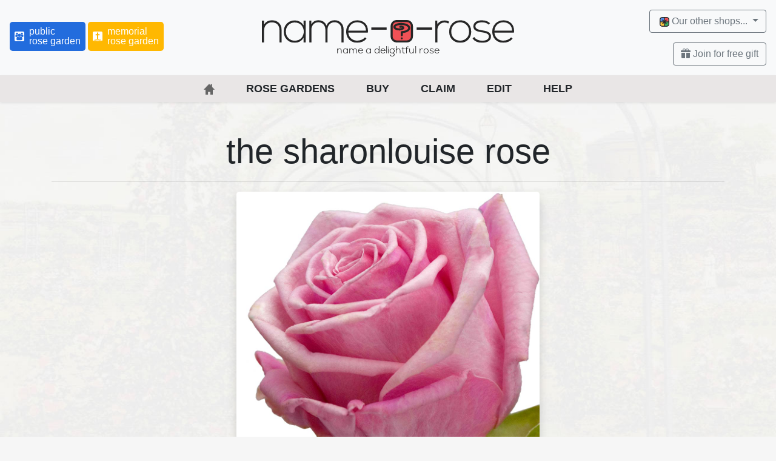

--- FILE ---
content_type: text/html; charset=UTF-8
request_url: https://www.name-a-rose.com/the-sharonlouise-rose
body_size: 5350
content:
<!DOCTYPE html>
<html lang="en-GB">
<head>
  <meta charset="utf-8">
  <meta name="viewport" content="width=device-width, initial-scale=1, shrink-to-fit=no">
  <title>the sharonlouise rose | name-a-rose.com</title>

  <!-- Tell Google not to use DMOZ for site description -->
  <!-- https://support.google.com/webmasters/answer/35624?hl=en#2 -->
  <!-- http://stackoverflow.com/a/12024117 -->
  <meta name="robots" content="noodp,noydir">

  <!-- App icons -->
  <link rel="manifest" href="/manifest.webmanifest">
  <link rel="icon" href="/favicon.ico" sizes="32x32">
  <link rel="icon" href="/icon.svg" type="image/svg+xml">
  <link rel="apple-touch-icon" href="/apple-touch-icon.png">

  <!-- styles -->
  <link href="https://www.name-a-rose.com//css/vendor/bootstrap.min.css?v=1724772304" rel="stylesheet" type="text/css">  <link href="https://cdn.jsdelivr.net/npm/bootstrap-icons@1.8.3/font/bootstrap-icons.css" rel="stylesheet" type="text/css">  <link href="https://www.name-a-rose.com//css/main.min.css?v=1749127068" rel="stylesheet" type="text/css">
  <meta name="description" content="The sharonlouise rose was planted in our Memorial Rose Garden in 2023.">
<!-- Facebook -->
<meta property="og:url"         content="https://www.name-a-rose.com/the-sharonlouise-rose" />
<meta property="og:locale"      content="en_GB" />
<meta property="og:type"        content="article" />
<meta property="og:title"       content="the sharonlouise rose" />
<meta property="og:description" content="Always in our hearts." />
<meta property="og:image"       content="https://www.name-a-rose.com/user-images/the-sharonlouise-rose.jpg" />
</head>
<body class="d-flex flex-column rose-page">
  <header class="shadow-sm">
    <div class="navbar container-fluid navbar-light bg-light no-gutters">
      <div class="col text-left d-none d-md-block">
                  <a class="garden-btn garden-btn_type_public mb-md-1 d-inline-flex p-2" href="/gardens/public" title="Our general garden suitable for all occasions">
            <img style="max-width: 1rem; flex: 1;" src="/img/icons/public-rose-garden.svg" alt="public rose garden icon"><span class="d-none d-md-inline ml-0 ml-md-2" style="line-height: 1"> public<br>rose garden</span>
          </a>
                  <a class="garden-btn garden-btn_type_memorial mb-md-1 d-inline-flex p-2" href="/gardens/memorial" title="Our dedicated garden for remembering loved ones that have passed away">
            <img style="max-width: 1rem; flex: 1;" src="/img/icons/memorial-rose-garden.svg" alt="memorial rose garden icon"><span class="d-none d-md-inline ml-0 ml-md-2" style="line-height: 1"> memorial<br>rose garden</span>
          </a>
              </div>
      <div class="col text-center flex-grow-1">
        <h1 class="mb-0">
          <a class="navbar-brand mr-3 mr-md-0" href="https://www.name-a-rose.com/">
            <span class="sr-only">name-a-rose</span>
            <img class="w-100" src="https://static.interful.com/images/logos/sites/name-a-rose-logo.svg" alt="name-a-rose" style="max-width: 28rem;">
            <p class="tagline mb-0">name a delightful rose</p>
          </a>
        </h1>
      </div>
      <div class="col text-right flex-grow-0 flex-md-grow-1">
        <button class="btn btn-light d-md-none" style="font-size: 1.75rem; line-height: 1;" type="button" data-toggle="sidebar" data-target="#sidebarMenu" aria-expanded="false" aria-controls="sidebarMenu" aria-label="Open sidebar menu">
          <i class="bi-list"></i>
        </button>
        <div class="dropdown d-none d-md-block mb-3">
  <button class="btn dropdown-toggle btn-outline-secondary" type="button" id="ourStoresMenuButtonDesktop" data-toggle="dropdown" aria-haspopup="true" aria-expanded="false">
    <img class="other-sites-dropdown-icon" src="https://static.interful.com/images/logos/sites/interful-icon.svg" alt="interGIFTS logo">Our other shops...
  </button>
  <div class="dropdown-menu dropdown-menu-right" aria-labelledby="ourStoresMenuButtonDesktop">
    <a class="dropdown-item" href="https://www.intergin.co.uk/" rel="nofollow"><img class="other-sites-dropdown-icon" src="https://static.interful.com/images/logos/sites/intergin-icon.svg" alt="interGIN">interGIN</a>
    <a class="dropdown-item" href="https://www.interhamper.co.uk/" rel="nofollow"><img class="other-sites-dropdown-icon" src="https://static.interful.com/images/logos/sites/interhamper-icon.svg" alt="interHAMPER">interHAMPER</a>
    <a class="dropdown-item" href="https://www.interrose.co.uk/" rel="nofollow"><img class="other-sites-dropdown-icon" src="https://static.interful.com/images/logos/sites/interrose-icon.svg" alt="interROSE">interROSE</a>
    <a class="dropdown-item" href="https://www.interballoon.com/" rel="nofollow"><img class="other-sites-dropdown-icon" src="https://static.interful.com/images/logos/sites/interballoon-icon.svg" alt="interBALLOON">interBALLOON</a>
    <a class="dropdown-item" href="https://www.intermistletoe.co.uk/" rel="nofollow"><img class="other-sites-dropdown-icon" src="https://static.interful.com/images/logos/sites/intermistletoe-icon.svg" alt="interMISTLETOE">interMISTLETOE</a>
  </div>
</div>        <button class="btn btn-outline-secondary d-none d-md-block ml-auto" data-toggle="modal" data-target="#signUpAndSaveModal"><i class="bi bi-gift-fill"></i>&nbsp;Join for free gift</button>
      </div>
    </div>
    <div class="d-flex d-md-none">
              <a class="garden-btn garden-btn_type_public flex-grow-1 d-flex text-left p-2" href="/gardens/public" title="Our general garden suitable for all occasions">
          <img style="max-width: 1rem;" src="/img/icons/public-rose-garden.svg" alt="public rose garden icon"><span class="ml-2" style="line-height: 1"> public<br>rose garden</span>
        </a>
              <a class="garden-btn garden-btn_type_memorial flex-grow-1 d-flex text-left p-2" href="/gardens/memorial" title="Our dedicated garden for remembering loved ones that have passed away">
          <img style="max-width: 1rem;" src="/img/icons/memorial-rose-garden.svg" alt="memorial rose garden icon"><span class="ml-2" style="line-height: 1"> memorial<br>rose garden</span>
        </a>
          </div>
  </header>

  <div class="sidebar sidebar-right" id="sidebarMenu">
    <nav class="menu menu_type_mobile" itemscope="" itemtype="http://www.schema.org/SiteNavigationElement">
      <dl class="menu__items">
  <dt class="menu__item menu__close d-md-none link-only" data-dismiss="sidebar"><a class="menu__item-link sr-only" href="#" title="Close menu">Close menu</a></dt>
  <dt class="menu__item link-only"><a class="menu__item-link" href="https://www.name-a-rose.com/" title="Back to Home Page"><img class="menu__icon d-md-none" src="https://static.interful.com/images/site_icons/nar.svg"  data-active-src="/img/icons/home_active.png" alt="Back to Home Page"><img class="menu__icon d-none d-md-inline" src="/img/icons/home.png"  data-active-src="/img/icons/home_active.png" alt="Back to Home Page"><span class="sr-only">Back to Home Page</span></a></dt>
  <dt class="menu__item link-only"><a class="menu__item-link" href="/gardens" title="View all our rose gardens">Rose gardens</a></dt>
  <dt class="menu__item link-only"><a class="menu__item-link" href="/buy" title="Buy a name-a-rose today">Buy</a></dt>
  <dt class="menu__item link-only"><a class="menu__item-link" href="/claim" title="Claim your FREE name-a-rose">Claim</a></dt>
  <dt class="menu__item link-only"><a class="menu__item-link" href="/edit-rose" title="Edit your name-a-rose">Edit</a></dt>
  <dt class="menu__item link-only"><a class="menu__item-link" href="/help" title="Get help with name-a-rose">Help</a></dt>
  <dt class="menu__item d-md-none"><a class="menu__item-link" href="#" title="Our other shops...">Our other shops...</a></dt>
  <dd class="menu__panel">
    <ul class="menu__section menu__section_type_list">
      <li><a href="https://www.interrose.co.uk/" title="Delightful roses">InterROSE</a></li>
      <li><a href="https://www.interhamper.co.uk/" title="Delightful hampers">InterHAMPER</a></li>
      <li><a href="https://www.interballoon.com/" title="Delightful balloons">InterBALLOON</a></li>
      <li><a href="https://www.intergin.co.uk/" title="Delightful gins">InterGIN</a></li>
      <li><a href="https://www.intermistletoe.co.uk/" title="Delightful mistletoe and holly">InterMISTLETOE</a></li>
    </ul>
  </dd>
  <dt class="menu__item link-only d-md-none"><a class="menu__item-link" href="#" title="Join for free gift" data-toggle="modal" data-target="#signUpAndSaveModal" data-dismiss="sidebar">Join for free gift</a></dt>
</dl>    </nav>
  </div>

  <nav class="menu menu_type_desktop sticky-top shadow-sm" itemscope="" itemtype="http://www.schema.org/SiteNavigationElement">
    <dl class="menu__items">
  <dt class="menu__item menu__close d-md-none link-only" data-dismiss="sidebar"><a class="menu__item-link sr-only" href="#" title="Close menu">Close menu</a></dt>
  <dt class="menu__item link-only"><a class="menu__item-link" href="https://www.name-a-rose.com/" title="Back to Home Page"><img class="menu__icon d-md-none" src="https://static.interful.com/images/site_icons/nar.svg"  data-active-src="/img/icons/home_active.png" alt="Back to Home Page"><img class="menu__icon d-none d-md-inline" src="/img/icons/home.png"  data-active-src="/img/icons/home_active.png" alt="Back to Home Page"><span class="sr-only">Back to Home Page</span></a></dt>
  <dt class="menu__item link-only"><a class="menu__item-link" href="/gardens" title="View all our rose gardens">Rose gardens</a></dt>
  <dt class="menu__item link-only"><a class="menu__item-link" href="/buy" title="Buy a name-a-rose today">Buy</a></dt>
  <dt class="menu__item link-only"><a class="menu__item-link" href="/claim" title="Claim your FREE name-a-rose">Claim</a></dt>
  <dt class="menu__item link-only"><a class="menu__item-link" href="/edit-rose" title="Edit your name-a-rose">Edit</a></dt>
  <dt class="menu__item link-only"><a class="menu__item-link" href="/help" title="Get help with name-a-rose">Help</a></dt>
  <dt class="menu__item d-md-none"><a class="menu__item-link" href="#" title="Our other shops...">Our other shops...</a></dt>
  <dd class="menu__panel">
    <ul class="menu__section menu__section_type_list">
      <li><a href="https://www.interrose.co.uk/" title="Delightful roses">InterROSE</a></li>
      <li><a href="https://www.interhamper.co.uk/" title="Delightful hampers">InterHAMPER</a></li>
      <li><a href="https://www.interballoon.com/" title="Delightful balloons">InterBALLOON</a></li>
      <li><a href="https://www.intergin.co.uk/" title="Delightful gins">InterGIN</a></li>
      <li><a href="https://www.intermistletoe.co.uk/" title="Delightful mistletoe and holly">InterMISTLETOE</a></li>
    </ul>
  </dd>
  <dt class="menu__item link-only d-md-none"><a class="menu__item-link" href="#" title="Join for free gift" data-toggle="modal" data-target="#signUpAndSaveModal" data-dismiss="sidebar">Join for free gift</a></dt>
</dl>  </nav> <!-- menu_type_desktop -->
  
  <main role="main" class="flex-shrink-0 mb-3">
    <div class="container text-center mb-5">
  <h1 class="display-4 mt-5 mb-3 d-none d-md-block">the sharonlouise rose</h1>
  <h1 class="display-4 mt-5 mb-3 d-md-none" style="font-size: 2.5rem;">the sharonlouise rose</h1>
  <hr>
  <img src="/user-images/the-sharonlouise-rose.jpg" class="rose-image shadow img-fluid rounded-lg mb-3" alt="sharonlouise">
  <p class="rose-message">Always in our hearts.</p>
  <hr>
  <p class="text-muted">The sharonlouise rose was planted in our memorial rose garden in 2023.</p>
  <a href="/rose-certificate-the-sharonlouise-rose" class="btn btn-primary" target="_blank" title="Generate a PDF name-a-rose certificate for The sharonlouise Rose">Create your certificate</a>
  
  <div class="my-3">
    <p>Why not share your name-a-rose?</p>
    <span>
      <div class="fb-share-button" data-href="https://www.name-a-rose.com/the-sharonlouise-rose" data-layout="button" data-size="large"><a target="_blank" href="https://www.facebook.com/sharer/sharer.php?u=https%3A%2F%2Fwww.name-a-rose.com%2Fthe-sharonlouise-rose&amp;src=sdkpreparse" class="fb-xfbml-parse-ignore">Share</a></div>
      <a class="twitter-share-button" href="https://twitter.com/intent/tweet?text=Just%20checking%20out%20The%20sharonlouise%20Rose%20on%20name-a-rose.com%20https%3A%2F%2Fwww.name-a-rose.com%2Fthe-sharonlouise-rose" data-size="large">Tweet</a>
    </span>
  </div>
  
  <div id="fb-root"></div>
  <script async defer crossorigin="anonymous" src="https://connect.facebook.net/en_GB/sdk.js#xfbml=1&version=v9.0" nonce="Fo4YFXP6"></script>
  <script>window.twttr = (function(d, s, id) {
    var js, fjs = d.getElementsByTagName(s)[0],
      t = window.twttr || {};
    if (d.getElementById(id)) return t;
    js = d.createElement(s);
    js.id = id;
    js.src = "https://platform.twitter.com/widgets.js";
    fjs.parentNode.insertBefore(js, fjs);

    t._e = [];
    t.ready = function(f) {
      t._e.push(f);
    };

    return t;
  }(document, "script", "twitter-wjs"));</script>
</div>



<footer class="rose-page-footer text-center mt-3 mt-auto py-3 rounded-top">
  <div class="container">
    <div class="rose-page-footer-content p-3">
      <div class="mb-5">
        <h5>Planted with love by</h5>
        <p><a href="https://www.name-a-rose.com/" title="Name your very own rose"><img style="max-width: 300px;" src="https://static.interful.com/images/logos/sites/name-a-rose-logo.svg?v=1000001" alt="name-a-rose"></a></p>
      </div>
      <div class="mb-5">
        <h5>We're on TikTok</h5>
        <p>Come and join in the fun</p>
        <a href="https://www.tiktok.com/@interdelightful" title="interful.com on TikTok"><img src="https://static.interful.com/images/logos/tiktok-icon.svg?v=1000001" alt="interful.com on TikTok"></a>
      </div>
      <div class="mb-5">
        <h5>Be social</h5>
        <div>
          <a href="https://www.facebook.com/interdelightful" title="Get in touch via Facebook"><img src="https://static.interful.com/images/logos/facebook.svg?v=1000001" alt="Facebook logo"></a>&nbsp;&nbsp;&nbsp;<a href="https://www.instagram.com/interdelightful/" title="Get in touch via Instagram"><img src="https://static.interful.com/images/logos/Instagram_Glyph_Gradient.png?v=1000001" alt="Instagram logo"></a>
        </div>
      </div>
      <div>
        <h5>Brought to you by</h5>
        <p>
          <a class="ig-logo-footer" rel="nofollow" href="https://www.interful.com/">
            <img src="https://static.interful.com/images/logos/sites/interful-icon.svg?v=1000001" alt="the interdelightful company">
          </a>
        </p>
        <div class="d-flex justify-content-center mx-auto mb-2" style="gap: 1rem; flex-wrap: wrap;">
          <a href="https://www.interrose.co.uk/" style="max-width: 2rem;"><img class="img-fluid" src="https://static.interful.com/images/logos/sites/interrose-icon.svg?v=1000001" alt="interrose"></a>
          <a href="https://www.interballoon.com/" style="max-width: 2rem;"><img class="img-fluid" src="https://static.interful.com/images/logos/sites/interballoon-icon.svg?v=1000001" alt="interballoon"></a>
          <a href="https://www.interhamper.co.uk/" style="max-width: 2rem;"><img class="img-fluid" src="https://static.interful.com/images/logos/sites/interhamper-icon.svg?v=1000001" alt="interhamper"></a>
          <a href="https://www.intergin.co.uk/" style="max-width: 2rem;"><img class="img-fluid" src="https://static.interful.com/images/logos/sites/intergin-icon.svg?v=1000001" alt="intergin"></a>
          <a href="https://www.intermistletoe.co.uk/" style="max-width: 2rem;"><img class="img-fluid" src="https://static.interful.com/images/logos/sites/intermistletoe-icon.svg?v=1000001" alt="intermistletoe"></a>
          <a href="https://www.name-a-rose.com/" style="max-width: 2rem;"><img class="img-fluid" src="https://static.interful.com/images/logos/sites/name-a-rose-icon.svg?v=1000001" alt="name-a-rose"></a>
        </div>
        <div>
          <a class="ig-logo-footer" rel="nofollow" href="https://www.interful.com/">
            <img src="https://static.interful.com/images/logos/sites/the-interdelightful-company-wordmark.svg?v=1000001" alt="the interdelightful company" style="max-width: 17rem;">
          </a>
        </div>
      </div>
    </div>
  </div>
</footer>
  </main>

  <footer class="footer mt-auto py-3 rounded-top">
    <div class="container">
            <div class="d-md-none">
        <img class="mx-auto d-block mb-3" src="https://static.interful.com/images/logos/sites/name-a-rose-icon.svg?v=1000001" alt="name-a-rose">
        <div class="accordion my-5" id="footerMenuAccordion">
          <ul class="list-group list-group-flush list-unstyled">
            <li class="list-group-item">
              <h6 class="mb-0 py-2 collapsed user-select-none" id="footerLinksHeadingOne" style="cursor: pointer;" data-toggle="collapse" data-target="#footerLinksCollapseColOne" aria-expanded="false" aria-controls="footerLinksCollapseColOne">
                Rose gardens <i class="bi bi-chevron-down float-right"></i>
              </h6>
              <div id="footerLinksCollapseColOne" class="collapse" aria-labelledby="footerLinksHeadingOne" data-parent="#footerMenuAccordion">
                <ul class="list-unstyled">
                                      <li><a href="/gardens/public" title="Our general garden suitable for all occasions">Public</a></li>
                                      <li><a href="/gardens/memorial" title="Our dedicated garden for remembering loved ones that have passed away">Memorial</a></li>
                                  </ul>
              </div>
            </li>
            <li class="list-group-item">
              <h6 class="mb-0 py-2 collapsed user-select-none" id="footerLinksHeadingTwo" style="cursor: pointer;" data-toggle="collapse" data-target="#footerLinksCollapseColTwo" aria-expanded="false" aria-controls="footerLinksCollapseColTwo">
                Name a rose today <i class="bi bi-chevron-down float-right"></i>
              </h6>
              <div id="footerLinksCollapseColTwo" class="collapse" aria-labelledby="footerLinksHeadingTwo" data-parent="#footerMenuAccordion">
                <ul class="list-unstyled">
                  <li><a href="/buy" title="Buy a name-a-rose">Buy</a></li>
                  <li><a href="/claim" title="Claim your free name-a-rose">Claim</a></li>
                  <li><a href="/edit-rose" title="Edit your name-a-rose">Edit</a></li>
                  <li><a href="/help" title="Get some help with your name-a-rose">Help</a></li>
                </ul>
              </div>
            </li>
            <li class="list-group-item">
              <h6 class="mb-0 py-2 collapsed user-select-none" id="footerLinksHeadingThree" style="cursor: pointer;" data-toggle="collapse" data-target="#footerLinksCollapseColThree" aria-expanded="false" aria-controls="footerLinksCollapseColThree">
                Our other shops <i class="bi bi-chevron-down float-right"></i>
              </h6>
              <div id="footerLinksCollapseColThree" class="collapse" aria-labelledby="footerLinksHeadingThree" data-parent="#footerMenuAccordion">
                <ul class="list-unstyled">
                  <li><a href="https://www.interrose.co.uk"><img src="https://static.interful.com/images/logos/sites/interrose-icon.svg?v=1000001" alt="interrose" style="width: 1rem;"> interrose</a></li>
                  <li><a href="https://www.interhamper.co.uk"><img src="https://static.interful.com/images/logos/sites/interhamper-icon.svg?v=1000001" alt="interhamper" style="width: 1rem;"> interhamper</a></li>
                  <li><a href="https://www.interballoon.com"><img src="https://static.interful.com/images/logos/sites/interballoon-icon.svg?v=1000001" alt="interballoon" style="width: 1rem;"> interballoon</a></li>
                  <li><a href="https://www.intergin.co.uk"><img src="https://static.interful.com/images/logos/sites/intergin-icon.svg?v=1000001" alt="intergin" style="width: 1rem;"> intergin</a></li>
                  <li><a href="https://www.intermistletoe.co.uk"><img src="https://static.interful.com/images/logos/sites/intermistletoe-icon.svg?v=1000001" alt="intermistletoe" style="width: 1rem;"> intermistletoe</a></li>
                </ul>
              </div>
            </li>
          </ul>
        </div>
      </div>
      <div class="row d-none d-md-flex mb-3">
        <div class="col-md">
          <img class="mx-auto d-block" src="https://static.interful.com/images/logos/sites/name-a-rose-icon.svg?v=1000001" alt="name-a-rose">
        </div>
        <div class="col-md">
          <h6>Rose gardens</h6>
          <ul class="list-unstyled">
                          <li><a href="/gardens/public" title="Our general garden suitable for all occasions">Public</a></li>
                          <li><a href="/gardens/memorial" title="Our dedicated garden for remembering loved ones that have passed away">Memorial</a></li>
                      </ul>
        </div>
        <div class="col-md">
          <h6>Name a rose today</h6>
          <ul class="list-unstyled">
            <li><a href="/buy" title="Buy a name-a-rose">Buy</a></li>
            <li><a href="/claim" title="Claim your free name-a-rose">Claim</a></li>
            <li><a href="/edit-rose" title="Edit your name-a-rose">Edit</a></li>
            <li><a href="/help" title="Get some help with your name-a-rose">Help</a></li>
          </ul>
        </div>
        <div class="col-md">
          <h6>Our other shops</h6>
          <ul class="list-unstyled">
            <li><a href="https://www.interrose.co.uk"><img src="https://static.interful.com/images/logos/sites/interrose-icon.svg?v=1000001" alt="interrose" style="width: 1rem;"> interrose</a></li>
            <li><a href="https://www.interhamper.co.uk"><img src="https://static.interful.com/images/logos/sites/interhamper-icon.svg?v=1000001" alt="interhamper" style="width: 1rem;"> interhamper</a></li>
            <li><a href="https://www.interballoon.com"><img src="https://static.interful.com/images/logos/sites/interballoon-icon.svg?v=1000001" alt="interballoon" style="width: 1rem;"> interballoon</a></li>
            <li><a href="https://www.intergin.co.uk"><img src="https://static.interful.com/images/logos/sites/intergin-icon.svg?v=1000001" alt="intergin" style="width: 1rem;"> intergin</a></li>
            <li><a href="https://www.intermistletoe.co.uk"><img src="https://static.interful.com/images/logos/sites/intermistletoe-icon.svg?v=1000001" alt="intermistletoe" style="width: 1rem;"> intermistletoe</a></li>
          </ul>
        </div>
      </div>
      <div class="row text-center">
        <div class="col-md mb-4 d-none d-md-block">
          <h5>internewsletter</h5>
          <button class="btn btn-outline-secondary" data-toggle="modal" data-target="#signUpAndSaveModal"><i class="bi bi-gift-fill"></i>&nbsp;Join for free gift</button>
        </div>
        <div class="col-md mb-4 order-2 order-md-1">
          <div class="mb-5">
            <h5>We're on TikTok</h5>
            <p>Come and join in the fun</p>
            <a href="https://www.tiktok.com/@interdelightful" title="interful.com on TikTok"><img src="https://static.interful.com/images/logos/tiktok-icon.svg?v=1000001" alt="interful.com on TikTok"></a>
          </div>
          <h5>Brought to you by</h5>
          <p>
            <a class="ig-logo-footer" rel="nofollow" href="https://www.interful.com/">
              <img src="https://static.interful.com/images/logos/sites/interful-icon.svg?v=1000001" alt="the interdelightful company">
            </a>
          </p>
          <div class="d-flex justify-content-center mx-auto mb-2" style="gap: 1rem; flex-wrap: wrap;">
            <a href="https://www.interrose.co.uk/" style="max-width: 2rem;"><img class="img-fluid" src="https://static.interful.com/images/logos/sites/interrose-icon.svg?v=1000001" alt="interrose"></a>
            <a href="https://www.interballoon.com/" style="max-width: 2rem;"><img class="img-fluid" src="https://static.interful.com/images/logos/sites/interballoon-icon.svg?v=1000001" alt="interballoon"></a>
            <a href="https://www.interhamper.co.uk/" style="max-width: 2rem;"><img class="img-fluid" src="https://static.interful.com/images/logos/sites/interhamper-icon.svg?v=1000001" alt="interhamper"></a>
            <a href="https://www.intergin.co.uk/" style="max-width: 2rem;"><img class="img-fluid" src="https://static.interful.com/images/logos/sites/intergin-icon.svg?v=1000001" alt="intergin"></a>
            <a href="https://www.intermistletoe.co.uk/" style="max-width: 2rem;"><img class="img-fluid" src="https://static.interful.com/images/logos/sites/intermistletoe-icon.svg?v=1000001" alt="intermistletoe"></a>
            <a href="https://www.name-a-rose.com/" style="max-width: 2rem;"><img class="img-fluid" src="https://static.interful.com/images/logos/sites/name-a-rose-icon.svg?v=1000001" alt="name-a-rose"></a>
          </div>
          <p>
            <a class="ig-logo-footer" rel="nofollow" href="https://www.interful.com/">
              <img src="https://static.interful.com/images/logos/sites/the-interdelightful-company-wordmark.svg?v=1000001" alt="the interdelightful company" style="max-width: 17rem;">
            </a>
          </p>
        </div>
        <div class="col-md mb-4 order-1 order-md-2">
          <h5>Be social</h5>
          <div>
            <a href="https://www.facebook.com/interdelightful" title="Get in touch via Facebook"><img src="https://static.interful.com/images/logos/facebook.svg?v=1000001" alt="Facebook logo"></a>&nbsp;&nbsp;&nbsp;<a href="https://www.instagram.com/interdelightful/" title="Get in touch via Instagram"><img src="https://static.interful.com/images/logos/Instagram_Glyph_Gradient.png?v=1000001" alt="Instagram logo"></a>
          </div>
        </div>
      </div>
          </div>
  </footer>

  <div class="signup-btn-container d-md-none position-fixed m-3 align-items-start" style="display: none;">
    <button type="button" class="btn btn-light shadow rounded-circle p-0" data-nar-dismiss="signup-btn-container" aria-label="Close" style="width: 2rem; height: 2rem;">
      <span aria-hidden="true"><i class="bi bi-x-lg"></i></span>
    </button>
    <button type="button" class="btn btn-light shadow border border-dark rounded-circle" data-toggle="modal" data-target="#signUpAndSaveModal" style="width: 7rem; height: 7rem; line-height: 1;">
      <i class="bi bi-gift-fill" style="font-size: 1.5rem;"></i><br><small>Join for<br>free gift</small>
    </button>
  </div>

  <!-- Sign up & save modal -->
  <div class="modal fade pr-0" id="signUpAndSaveModal" tabindex="-1" aria-labelledby="signUpAndSaveModalLabel" aria-hidden="true">
    <div class="modal-dialog m-0 d-flex align-items-end mw-100" style="min-height: 100%;">
      <div class="modal-content rounded-0">
        <div class="modal-body">
          <button type="button" class="close" data-dismiss="modal" aria-label="Close">
            <span aria-hidden="true">&times;</span>
          </button>
          <div class="mx-auto p-4" style="max-width: 600px;">
            <h3><span class="sr-only">The internewsletter</span>
              <a href="https://www.internewsletter.co.uk/" title="interful's official newsletter"><img class="d-block w-100 mx-auto" src="https://static.interful.com/images/banners/popup/internewsletter.svg?v=2365" alt="The internewsletter" style="max-width: 19rem;"></a>
            </h3>
            <div class="text-center">
              <h4 class="fs-1">Join our newsletter</h4>
              <p>Receive a free gift worth £9.99</p>
            </div>
            <iframe
              class="mb-3"
              src="https://embeds.beehiiv.com/4e4f9196-67bf-4bb4-94c2-e71480cb80c9?slim=true" 
              data-test-id="beehiiv-embed"
              width="100%"
              height="52"
              frameborder="0"
              scrolling="no"
              style="margin: 0; border-radius: 0px !important; background-color: transparent;"></iframe>
          </div>
        </div>
      </div>
    </div>
  </div>
  
  <!-- scripts -->
  
  <!-- jQuery -->
  <script src="https://code.jquery.com/jquery-3.5.1.min.js" integrity="sha256-9/aliU8dGd2tb6OSsuzixeV4y/faTqgFtohetphbbj0=" crossorigin="anonymous"></script>
  <script>window.jQuery || document.write('<script src="js/vendor/jquery-3.5.1.min.js"><\/script>')</script>
  
  <!-- Popper -->
  <script src="https://cdn.jsdelivr.net/npm/popper.js@1.16.1/dist/umd/popper.min.js" integrity="sha384-9/reFTGAW83EW2RDu2S0VKaIzap3H66lZH81PoYlFhbGU+6BZp6G7niu735Sk7lN" crossorigin="anonymous"></script>
  <script>window.Popper || document.write('<script src="js/vendor/popper.min.js"><\/script>')</script>
  
  <!-- BS Custom File Input -->
  <script src="https://cdn.jsdelivr.net/npm/bs-custom-file-input/dist/bs-custom-file-input.min.js"></script>
  <script>window.bsCustomFileInput || document.write('<script src="js/vendor/bs-custom-file-input.min.js"><\/script>')</script>
  
  <!-- Bootstrap -->
  <script src="https://cdn.jsdelivr.net/npm/bootstrap@4.6.2/dist/js/bootstrap.min.js" integrity="sha384-+sLIOodYLS7CIrQpBjl+C7nPvqq+FbNUBDunl/OZv93DB7Ln/533i8e/mZXLi/P+" crossorigin="anonymous"></script>
  <script>window.bootstrap || document.write('<script src="js/vendor/bootstrap.min.js"><\/script>')</script>

  <!-- js-cookie-->
  <script src="js/vendor/js.cookie.min.js?v=100012"></script>
  
  <script src="https://www.name-a-rose.com//js/main.min.js?v=1724156386"></script>  
  </body>
</html>

--- FILE ---
content_type: image/svg+xml
request_url: https://www.name-a-rose.com/img/icons/memorial-rose-garden.svg
body_size: 1538
content:
<?xml version="1.0" encoding="utf-8"?>
<!-- Generator: Adobe Illustrator 12.0.0, SVG Export Plug-In . SVG Version: 6.00 Build 51448)  -->
<!DOCTYPE svg PUBLIC "-//W3C//DTD SVG 1.1//EN" "http://www.w3.org/Graphics/SVG/1.1/DTD/svg11.dtd" [
	<!ENTITY ns_svg "http://www.w3.org/2000/svg">
	<!ENTITY ns_xlink "http://www.w3.org/1999/xlink">
]>
<svg  version="1.1" id="Layer_1" xmlns="&ns_svg;" xmlns:xlink="&ns_xlink;" width="457" height="457" viewBox="0 0 457 457"
	 overflow="visible" enable-background="new 0 0 457 457" xml:space="preserve">
<g>
	<path fill-rule="evenodd" clip-rule="evenodd" fill="#FFFFFF" d="M136.862,457h183.275C294.236,438.618,262.608,427.8,228.5,427.8
		S162.764,438.618,136.862,457z"/>
	<path fill-rule="evenodd" clip-rule="evenodd" fill="#FFFFFF" d="M228.5,397.441c-54.182,0-103.106,22.917-137.609,59.559h23.786
		c30.396-26.749,70.245-43,113.823-43s83.426,16.251,113.823,43h23.785C331.605,420.358,282.682,397.441,228.5,397.441z"/>
	<path fill-rule="evenodd" clip-rule="evenodd" fill="#FFFFFF" d="M228.5,362.48c-74.668,0-140.911,36.729-181.639,93.059
		C51.092,456.485,55.484,457,60,457h9.065c37.711-46.341,95.17-76,159.435-76s121.724,29.659,159.435,76H397
		c4.516,0,8.908-0.515,13.139-1.461C369.41,399.208,303.169,362.48,228.5,362.48z"/>
</g>
<path fill-rule="evenodd" clip-rule="evenodd" fill="#FFFFFF" d="M397,0H60C26.863,0,0,26.863,0,60v337
	c0,21.521,11.338,40.387,28.36,50.975c39.46-56.837,102.473-96.143,174.797-103.658V175.015h-70.134V124.33h70.134V45.944h50.686
	v78.385h70.134v50.685h-70.134v169.301c72.324,7.516,135.337,46.821,174.797,103.658C445.662,437.386,457,418.521,457,397V60
	C457,26.863,430.137,0,397,0z"/>
</svg>


--- FILE ---
content_type: image/svg+xml
request_url: https://static.interful.com/images/logos/facebook.svg?v=1000001
body_size: 1184
content:
<svg width="32" height="32" viewBox="0 0 8.467 8.467" xmlns="http://www.w3.org/2000/svg">
  <defs>
    <clipPath clipPathUnits="userSpaceOnUse" id="a">
      <path d="M-600 350h700v-700h-700Z"/>
    </clipPath>
    <clipPath clipPathUnits="userSpaceOnUse" id="b">
      <path d="M-447.918 426.396h700v-700h-700Z"/>
    </clipPath>
  </defs>
  <path d="M0 0c0 138.071-111.929 250-250 250S-500 138.071-500 0c0-117.245 80.715-215.622 189.606-242.638v166.242h-51.552V0h51.552v32.919c0 85.092 38.508 124.532 122.048 124.532 15.838 0 43.167-3.105 54.347-6.211V81.986c-5.901.621-16.149.932-28.882.932-40.993 0-56.832-15.528-56.832-55.9V0h81.659l-14.028-76.396h-67.631v-171.773C-95.927-233.218 0-127.818 0 0" style="fill:#0866ff;fill-opacity:1;fill-rule:nonzero;stroke:none" transform="matrix(.01693 0 0 -.01693 8.467 4.233)" clip-path="url(#a)"/>
  <path d="m0 0 14.029 76.396H-67.63v27.019c0 40.372 15.838 55.899 56.831 55.899 12.733 0 22.981-.31 28.882-.931v69.253c-11.18 3.106-38.509 6.212-54.347 6.212-83.539 0-122.048-39.441-122.048-124.533V76.396h-51.552V0h51.552v-166.242a250.559 250.559 0 0 1 60.394-7.362c10.254 0 20.358.632 30.288 1.831V0Z" style="fill:#fff;fill-opacity:1;fill-rule:nonzero;stroke:none" transform="matrix(.01693 0 0 -.01693 5.892 5.527)" clip-path="url(#b)"/>
</svg>


--- FILE ---
content_type: text/javascript
request_url: https://www.name-a-rose.com//js/main.min.js?v=1724156386
body_size: 750
content:
!function(e,t){"use strict";t(document).ready((function(){t('[data-toggle="sidebar"]').length&&t('[data-toggle="sidebar"]').on("click",(function(e){var n=t(this),a=null;if(void 0!==n.attr("data-target")&&(a=t(n.attr("data-target"))),null!==a&&a.length){n.attr("aria-expanded","true"),a.toggleClass("show");var i=t('<div class="modal-backdrop fade show"></div>');t("body").append(i).addClass("modal-open");var o=a.find('[data-dismiss="sidebar"]').add(i);o.length&&o.on("click",(function(e){n.attr("aria-expanded","false"),a.toggleClass("show"),i.toggleClass("show"),t("body").removeClass("modal-open"),o.off(),window.setTimeout((function(){i.remove(),a.children(".menu").scrollTop(0)}),150)}))}})),t(".slider").length&&t(".slider").each((function(){var e=t(this),n=e.find(".slider-item"),a=e.find(".slider-inner"),i=t('<div class="prev-arrow"></div>'),o=t('<div class="next-arrow"></div>'),d=null,s=function(){n.width(""),a.width(""),d=Math.round(e.outerWidth(!0)/n.outerWidth()),a.css("marginLeft",""),n.width(n.width()),a.width(n.length*n.outerWidth())};e.prepend(i),e.append(o),s(),t(window).on("resize",s),i.on("click",(function(){a.is(":animated")||Math.abs(Math.round(parseFloat(a.css("marginLeft"))))<=0||a.animate({marginLeft:"+="+n.outerWidth()+"px"},200)})),o.on("click",(function(){a.is(":animated")||Math.abs(Math.round(parseFloat(a.css("marginLeft"))))>=Math.round((n.length-d)*n.outerWidth())||a.animate({marginLeft:"-="+n.outerWidth()+"px"},200)}))})),t(".menu_type_mobile").length&&function(){let e=t(".menu_type_mobile"),n=t(".menu__panel");e.on("click",".menu__item:not(.link-only)",(function(e){let a=t(this).next(".menu__panel");if(a.is(":animated"))return;t(this).toggleClass("menu__item_active");let i=a.hasClass("menu__panel_open");n.filter(".menu__panel_open").slideUp().removeClass("menu__panel_open"),i||a.slideDown().addClass("menu__panel_open")}))}();let e=document.querySelector(".signup-btn-container"),n="signupPopupShown";e&&void 0===Cookies.get(n)&&(e.style.display="");let a="data-nar-dismiss";document.querySelectorAll(`[${a}]`).forEach((e=>{let t=e.getAttribute(a),i=document.querySelector(`.${t}`);i&&e.addEventListener("click",(e=>{i.remove(),"signup-btn-container"===t&&Cookies.set(n,!0,{expires:1})}))}))}))}(0,jQuery);
//# sourceMappingURL=main.min.js.map